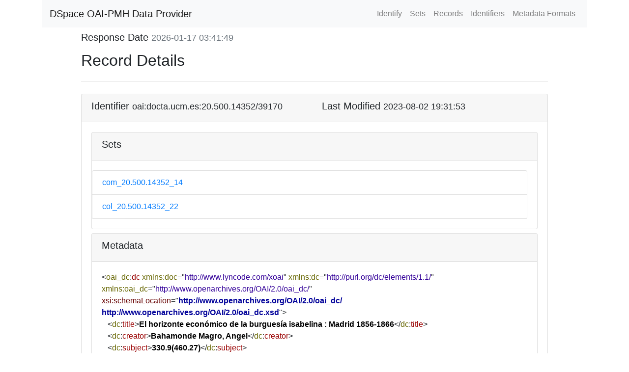

--- FILE ---
content_type: text/xml;charset=UTF-8
request_url: https://docta.ucm.es/rest/oai/request?verb=GetRecord&metadataPrefix=oai_dc&identifier=oai:docta.ucm.es:20.500.14352/39170
body_size: 2171
content:
<?xml version="1.0" encoding="UTF-8"?><?xml-stylesheet type="text/xsl" href="static/style.xsl"?><OAI-PMH xmlns="http://www.openarchives.org/OAI/2.0/" xmlns:xsi="http://www.w3.org/2001/XMLSchema-instance" xsi:schemaLocation="http://www.openarchives.org/OAI/2.0/ http://www.openarchives.org/OAI/2.0/OAI-PMH.xsd"><responseDate>2026-01-17T03:41:49Z</responseDate><request verb="GetRecord" identifier="oai:docta.ucm.es:20.500.14352/39170" metadataPrefix="oai_dc">https://docta.ucm.es/rest/oai/request</request><GetRecord><record><header><identifier>oai:docta.ucm.es:20.500.14352/39170</identifier><datestamp>2023-08-02T19:31:53Z</datestamp><setSpec>com_20.500.14352_14</setSpec><setSpec>col_20.500.14352_22</setSpec></header><metadata><oai_dc:dc xmlns:oai_dc="http://www.openarchives.org/OAI/2.0/oai_dc/" xmlns:dc="http://purl.org/dc/elements/1.1/" xmlns:xsi="http://www.w3.org/2001/XMLSchema-instance" xmlns:doc="http://www.lyncode.com/xoai" xsi:schemaLocation="http://www.openarchives.org/OAI/2.0/oai_dc/ http://www.openarchives.org/OAI/2.0/oai_dc.xsd">
   <dc:title>El horizonte económico de la burguesía isabelina : Madrid 1856-1866</dc:title>
   <dc:creator>Bahamonde Magro, Angel</dc:creator>
   <dc:subject>330.9(460.27)</dc:subject>
   <dc:subject>Burguesía</dc:subject>
   <dc:subject>España</dc:subject>
   <dc:subject>Historia</dc:subject>
   <dc:subject>55 Historia</dc:subject>
   <dc:description>ProQuest</dc:description>
   <dc:description>Fac. de Geografía e Historia</dc:description>
   <dc:description>TRUE</dc:description>
   <dc:description>pub</dc:description>
   <dc:date>2023-06-19T19:04:32Z</dc:date>
   <dc:date>2023-06-19T19:04:32Z</dc:date>
   <dc:date>2015</dc:date>
   <dc:date>1981</dc:date>
   <dc:type>doctoral thesis</dc:type>
   <dc:identifier>https://hdl.handle.net/20.500.14352/39170</dc:identifier>
   <dc:identifier>XXXX-XXXX</dc:identifier>
   <dc:identifier>5309855223</dc:identifier>
   <dc:language>spa</dc:language>
   <dc:rights>open access</dc:rights>
   <dc:format>application/pdf</dc:format>
   <dc:publisher>Universidad Complutense de Madrid</dc:publisher>
</oai_dc:dc></metadata></record></GetRecord></OAI-PMH>